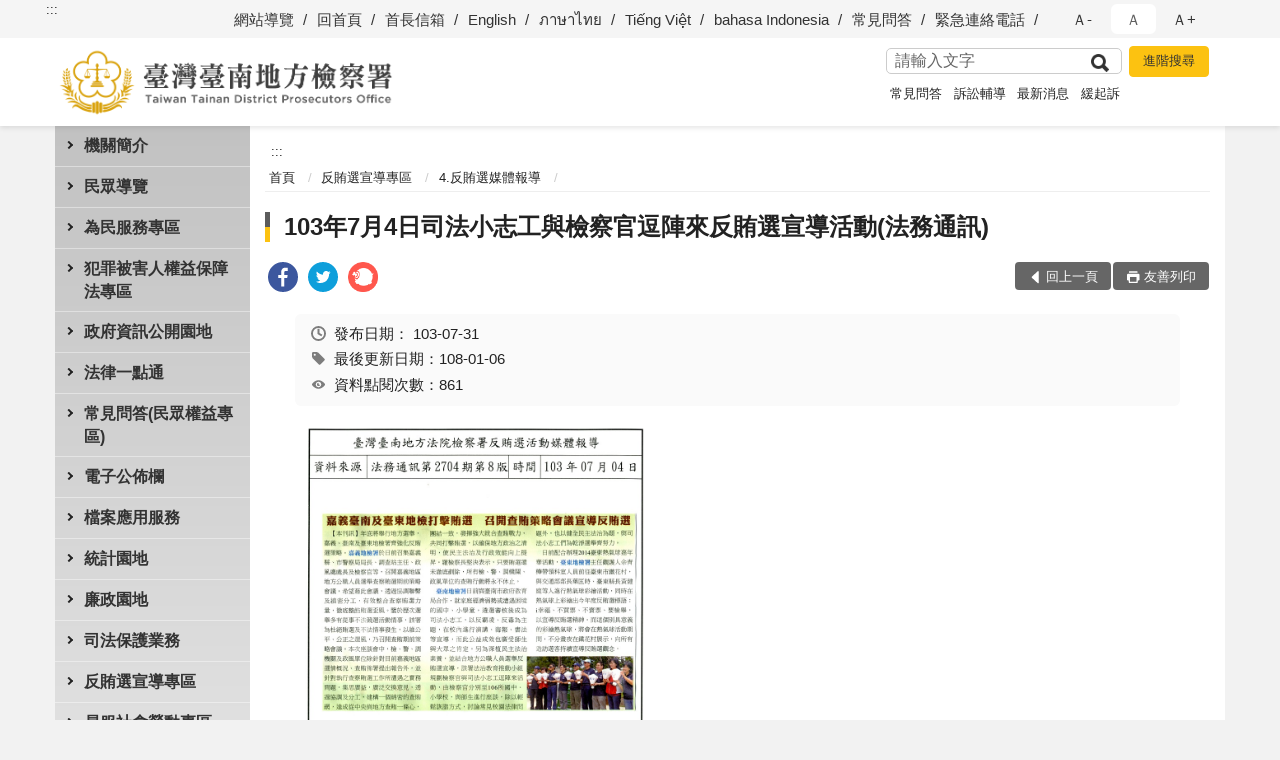

--- FILE ---
content_type: text/html; charset=utf-8
request_url: https://www.tnc.moj.gov.tw/297028/297295/297303/501845/
body_size: 20274
content:


<!doctype html>
<html lang="zh-Hant" class="no-js">
<head>
    <meta charset="utf-8">
    <meta http-equiv="X-UA-Compatible" content="IE=edge">
    <meta name="viewport" content="width=device-width, initial-scale=1">
    <meta name="format-detection" content="telephone=no">
    <meta name="Site" content="臺灣臺南地方檢察署">
    <meta name="Version" content="中文網">
    <meta name="PageType" content="內容頁">
    <meta name="TreeNode" content="4.反賄選媒體報導">
    <meta name="ContentTitle" content="103年7月4日司法小志工與檢察官逗陣來反賄選宣導活動(法務通訊)">

    <meta property="og:title" content="103年7月4日司法小志工與檢察官逗陣來反賄選宣導活動(法務通訊)">
    <meta property="og:type" content="website" />
    <meta property="og:url" content="https://www.tnc.moj.gov.tw/297028/297295/297303/501845/" />
    <meta property="og:image" content="">
    <meta property="og:image:width" content="50%">
    <meta property="og:image:height" content="50%">
    <meta property="og:site_name" content="臺灣臺南地方檢察署">
    <meta property="og:description" content="103年7月4日司法小志工與檢察官逗陣來反賄選宣導活動(法務通訊)" />

    <meta name="DC.Title" content="103年7月4日司法小志工與檢察官逗陣來反賄選宣導活動(法務通訊)" />
    <meta name="DC.Creator" content="臺灣台南地方檢察署_觀護人室" />
    <meta name="DC.Subject" content="103年7月4日司法小志工與檢察官逗陣來反賄選宣導活動(法務通訊)" />
    <meta name="DC.Description" content="4.反賄選媒體報導" />
    <meta name="DC.Contributor" content="臺灣台南地方檢察署_觀護人室" />
    <meta name="DC.Type" content="文字" />
    <meta name="DC.Format" content="text" />
    <meta name="DC.Source" content="臺灣台南地方檢察署_觀護人室" />
    <meta name="DC.Language" content="中文" />
    <meta name="DC.coverage.t.min" content="2014-07-31" />
    <meta name="DC.coverage.t.max" content="2034-07-31" />
    <meta name="DC.Publisher" content="臺灣台南地方檢察署_觀護人室" />
    <meta name="DC.Date" content="2014-07-31" />
    <meta name="DC.Identifier" content="2.16.886.101.20003.20006" />
    <meta name="DC.Relation" content="" />
    <meta name="DC.Rights" content="臺灣台南地方檢察署_觀護人室" />

    <meta name="Category.Theme" content="300" />
    <meta name="Category.Cake" content="600" />
    <meta name="Category.Service" content="I00" />

    <meta name="keywords" />

            <link rel="Shortcut Icon" type="image/x-icon" href="/media/170110/favicon.png" />
    <title>103年7月4日司法小志工與檢察官逗陣來反賄選宣導活動(法務通訊)-4.反賄選媒體報導-臺灣臺南地方檢察署</title>
    <!--HTML5 Shim and Respond.js IE8 support of HTML5 elements and media queries [if lt IE 9]>
    <script src="js/html5shiv.js"></script>
    <script src="js/respond.min.js"></script>
    <![endif]-->
    <!-- slick css-->
    <link rel="stylesheet" type="text/css" href="/Content/C/vendor/slick/slick.css" />
    <link rel="stylesheet" type="text/css" href="/Content/C/vendor/slick/slick-theme.css" />

    <!-- fancybox css -->
    <link rel="stylesheet" href="/Content/C/vendor/fancybox/fancybox.css" />

    <!-- hyUI css -->
    <link rel="stylesheet" href="/Content/C/C1_style/hyui.css">
    <link rel='stylesheet' href='/scripts/jquery-ui.css'>

    <!-- Global site tag (gtag.js) - Google Analytics -->
<script async src="https://www.googletagmanager.com/gtag/js?id=UA-38031675-1"></script>
<script>
  window.dataLayer = window.dataLayer || [];
  function gtag(){dataLayer.push(arguments);}
  gtag('js', new Date());

  gtag('config', 'UA-38031675-1');
</script>
    <!-- Google Tag Manager -->
    <script>
        (function (w, d, s, l, i) {
            w[l] = w[l] || []; w[l].push({
                'gtm.start':
                    new Date().getTime(), event: 'gtm.js'
            }); var f = d.getElementsByTagName(s)[0],
                j = d.createElement(s), dl = l != 'dataLayer' ? '&l=' + l : ''; j.async = true; j.src =
                    'https://www.googletagmanager.com/gtm.js?id=' + i + dl; f.parentNode.insertBefore(j, f);
        })(window, document, 'script', 'dataLayer', 'GTM-PVTNFB4');</script>
    <!-- End Google Tag Manager -->
                <style>
                    .innerpage .main_menu:before {
                        background: url(/Content/C/images/menu_bg_c1.png) no-repeat center bottom;
                    }
                </style>
<style>
    input:disabled, textarea:disabled, select:disabled {
        background-color: #f2f2f2;
    }

    .verify {
        color: blue;
    }

    .mp_slider_container,
    .marquee_container {
        position: relative;
    }
    .mp_slider_container_main {
        width: 100%;
        overflow: hidden;
        position: relative;
    }
    .slick-autoplay-toggle {
        position: absolute;
        right: 20px;
        min-width: 40px;
        top: 4.5px;
        z-index: 10;
        padding: 5px 10px;
        background: rgba(0, 0, 0, 0.7);
        color: #fff;
        border: none;
        cursor: pointer;
        font-size: 0.875rem;
        border-radius: 5px;
    }

    .marquee_container .slick-autoplay-toggle {
        right: 55px;
    }
</style>
</head>
<body>
    <!-- Google Tag Manager (noscript) -->
    <noscript>
        <iframe title="googletag" src="https://www.googletagmanager.com/ns.html?id=GTM-PVTNFB4"
                height="0" width="0" style="display:none;visibility:hidden"></iframe>
    </noscript>
    <!-- End Google Tag Manager (noscript) -->
    <!-- 直接跳主內容區 -->
    <a class="goCenter" href="#aC" tabindex="1">按Enter到主內容區</a>
    <!-- wrapper 最大寬度 -->
    <div class="wrapper">
        
<header class="header ">
    <div class="container">
        <a class="accesskey" href="#aU" id="aU" accesskey="U" title="網站標題">:::</a>
        
<nav class="navigation">
    <!-- 一組ul預設靠右 可同時存在2組-->
    <ul>

                        <li>
                            <a href="/umbraco/surface/Ini/CountAndRedirectUrl?nodeId=628855" title="網站導覽" target="_self" >網站導覽</a>
                        </li>
                        <li>
                            <a href="/umbraco/surface/Ini/CountAndRedirectUrl?nodeId=628856" title="回首頁" target="_self" >回首頁</a>
                        </li>
                        <li>
                            <a href="/umbraco/surface/Ini/CountAndRedirectUrl?nodeId=628857" title="首長信箱" target="_self" >首長信箱</a>
                        </li>
                        <li>
                            <a href="/umbraco/surface/Ini/CountAndRedirectUrl?nodeId=628858" title="English" target="_self" >English</a>
                        </li>
                        <li>
                            <a href="/umbraco/surface/Ini/CountAndRedirectUrl?nodeId=628859" title="ภาษาไทย" target="_self" >ภาษาไทย</a>
                        </li>
                        <li>
                            <a href="/umbraco/surface/Ini/CountAndRedirectUrl?nodeId=628860" title="Tiếng Việt" target="_self" >Tiếng Việt</a>
                        </li>
                        <li>
                            <a href="/umbraco/surface/Ini/CountAndRedirectUrl?nodeId=628861" title="bahasa Indonesia" target="_self" >bahasa Indonesia</a>
                        </li>
                        <li>
                            <a href="/umbraco/surface/Ini/CountAndRedirectUrl?nodeId=656031" title="常見問答" target="_self" >常見問答</a>
                        </li>
                        <li>
                            <a href="/umbraco/surface/Ini/CountAndRedirectUrl?nodeId=656032" title="緊急連絡電話" target="_self" >緊急連絡電話</a>
                        </li>

    </ul>
    <div class="font-size">
        <ul>
            <li class="size-s">
                <a href="#" name="fontSize" role="button" aria-pressed="false" title="小字級">Ａ-</a>
            </li>
            <li class="size-m">
                <a href="#" name="fontSize" role="button" aria-pressed="true" title="中字級" class="active">Ａ</a>
            </li>
            <li class="size-l">
                <a href="#" name="fontSize" role="button" aria-pressed="false" title="大字級">Ａ+</a>
            </li>
        </ul>
    </div>
</nav>
<h1>
    <a href="/"><img src="/media/166489/20臺灣臺南地方檢察署.png" alt="臺灣臺南地方檢察署：回首頁" /></a>
</h1>
<!-- Search Start -->
<section class="search">
    <noscript>
您的瀏覽器不支援 JavaScript 或 JavaScript已停用    </noscript>
    <form action="/297425/297462/" class="form_inline">
        <div class="form_grp">
            <label for="q">搜尋</label>
            <input name="q" id="q" type="text" placeholder="請輸入文字" accesskey="S" autocomplete="off">
            <input title="查詢" type="submit" value="查詢">
        </div>
        <div class="btn_grp">
            <input onclick="window.open('https://www.google.com.tw/advanced_search?hl=zh-TW&as_q=&num=100&as_sitesearch='+location.hostname);" type="button" value="進階搜尋" title="進階搜尋 (另開新視窗)">
        </div>
    </form>
            <div class="keywordHot">
                <ul>
                        <li>
                            <a href="/297425/297462/?q=常見問答" title="常見問答">常見問答</a>
                        </li>
                        <li>
                            <a href="/297425/297462/?q=訴訟輔導" title="訴訟輔導">訴訟輔導</a>
                        </li>
                        <li>
                            <a href="/297425/297462/?q=最新消息" title="最新消息">最新消息</a>
                        </li>
                        <li>
                            <a href="/297425/297462/?q=緩起訴" title="緩起訴">緩起訴</a>
                        </li>
                </ul>
            </div>
</section>
<!-- noscript -->
<noscript>
您的瀏覽器不支援JavaScript語法，JavaScript語法並不影響內容的陳述。您可使用按鍵盤上的Ctrl鍵+ (+)鍵放大/(-)鍵縮小來改變字型大小；回到上一頁可使用瀏覽器提供的 Alt+左方向鍵(←) 快速鍵功能；列印可使用瀏覽器提供的(Ctrl+P)功能。</noscript>
<!-- menu Start -->
<nav class="menu">
    <ul>
                <li>
                    <a href="https://www.tnc.moj.gov.tw/297028/297030/Normalnodelist" title="機關簡介" target="_self" name="menuButton" aria-expanded="false" >機關簡介</a>
                        <ul>
                                <li>
                                    <a href="https://www.tnc.moj.gov.tw/297028/297030/297032/481200/" target="_self" title="機關簡介"  >機關簡介</a>
                                </li>
                                <li>
                                    <a href="https://www.tnc.moj.gov.tw/297028/297030/297034/1060024/post" target="_self" title="檢察長介紹"  >檢察長介紹</a>
                                </li>
                                <li>
                                    <a href="https://www.tnc.moj.gov.tw/297028/297030/297036/Lpsimplelist" target="_self" title="歷史沿革"  >歷史沿革</a>
                                </li>
                                <li>
                                    <a href="https://www.tnc.moj.gov.tw/297028/297030/297038/481245/post" target="_self" title="管轄區域"  >管轄區域</a>
                                </li>
                                <li>
                                    <a href="https://www.tnc.moj.gov.tw/297028/297030/297040/481290/" target="_self" title="機關組織"  >機關組織</a>
                                </li>
                                <li>
                                    <a href="https://www.tnc.moj.gov.tw/297028/297030/297042/481322/" target="_self" title="檢察業務簡介"  >檢察業務簡介</a>
                                </li>
                                <li>
                                    <a href="https://www.tnc.moj.gov.tw/297028/297030/297046/481413/" target="_self" title="為民服務中心"  >為民服務中心</a>
                                </li>
                                <li>
                                    <a href="https://www.after-care.org.tw/" target="_blank" title="臺灣更生保護會(另開新視窗)"  rel="noopener noreferrer">臺灣更生保護會</a>
                                </li>
                                <li>
                                    <a href="http://www.avs.org.tw/home_cht.aspx" target="_blank" title="臺灣犯罪被害人保護協會(另開新視窗)"  rel="noopener noreferrer">臺灣犯罪被害人保護協會</a>
                                </li>
                        </ul>

                </li>
                <li>
                    <a href="https://www.tnc.moj.gov.tw/297028/297070/Normalnodelist" title="民眾導覽" target="_self" name="menuButton" aria-expanded="false" >民眾導覽</a>
                        <ul>
                                <li>
                                    <a href="https://www.tnc.moj.gov.tw/297028/297070/297072/481676/" target="_self" title="交通方式"  >交通方式</a>
                                </li>
                                <li>
                                    <a href="https://www.tnc.moj.gov.tw/297028/297070/297076/481789/" target="_self" title="樓層介紹"  >樓層介紹</a>
                                </li>
                                <li>
                                    <a href="https://www.tnc.moj.gov.tw/297028/297070/297078/481805/post" target="_self" title="偵查庭配置圖"  >偵查庭配置圖</a>
                                </li>
                                <li>
                                    <a href="https://www.tnc.moj.gov.tw/297028/297070/297080/481820/post" target="_self" title="臺南地檢署 免費無線上網熱區圖及使用說明"  >臺南地檢署 免費無線上網熱區圖及使用說明</a>
                                </li>
                        </ul>

                </li>
                <li>
                    <a href="https://www.tnc.moj.gov.tw/297028/297084/Normalnodelist" title="為民服務專區" target="_self" name="menuButton" aria-expanded="false" >為民服務專區</a>
                        <ul>
                                <li>
                                    <a href="https://www.tnc.moj.gov.tw/297028/297084/297088/481925/" target="_self" title="為民服務白皮書"  >為民服務白皮書</a>
                                </li>
                                <li>
                                    <a href="https://www.tnc.moj.gov.tw/297028/297084/297090/481931/post" target="_self" title="檢察長信箱處理流程說明與登入連結"  >檢察長信箱處理流程說明與登入連結</a>
                                </li>
                                <li>
                                    <a href="https://www.tnc.moj.gov.tw/297028/297084/297094/788906/post" target="_self" title="法律諮詢服務線上預約"  >法律諮詢服務線上預約</a>
                                </li>
                                <li>
                                    <a href="https://www.tnc.moj.gov.tw/297028/297084/297100/Nodelist" target="_self" title="訴訟輔導" name="menuButton" aria-expanded="false" >訴訟輔導</a>
                                        <ul>
                                                <li>
                                                    <a href="https://www.tnc.moj.gov.tw/297028/297084/297100/297102/809271/" target="_self" title="1.訴訟聲請表格範例及程序說明"  >1.訴訟聲請表格範例及程序說明</a>
                                                </li>
                                                <li>
                                                    <a href="https://www.tnc.moj.gov.tw/297028/297084/297100/297104/Lpsimplelist" target="_self" title="2.司法狀紙要點及書寫須知"  >2.司法狀紙要點及書寫須知</a>
                                                </li>
                                                <li>
                                                    <a href="https://www.tnc.moj.gov.tw/297028/297084/297100/297106/482500/" target="_self" title="3.為民服務工作流程圖"  >3.為民服務工作流程圖</a>
                                                </li>
                                                <li>
                                                    <a href="https://www.tnc.moj.gov.tw/297028/297084/297100/297108/482507/" target="_self" title="4.刑事保證金單一窗口流程圖"  >4.刑事保證金單一窗口流程圖</a>
                                                </li>
                                                <li>
                                                    <a href="https://www.tnc.moj.gov.tw/297028/297084/297100/1344681/1344683/post" target="_self" title="書狀例稿下載"  >書狀例稿下載</a>
                                                </li>
                                        </ul>
                                </li>
                                <li>
                                    <a href="https://www.tnc.moj.gov.tw/297028/297084/297109/482514/post" target="_self" title="開庭報到須知"  >開庭報到須知</a>
                                </li>
                                <li>
                                    <a href="https://www.tnc.moj.gov.tw/297028/297084/939459/Lpsimplelist" target="_self" title="辦理相驗案件流程說明書"  >辦理相驗案件流程說明書</a>
                                </li>
                                <li>
                                    <a href="https://www.tnc.moj.gov.tw/297028/297084/297113/482866/post" target="_self" title="司法保護扶助資源"  >司法保護扶助資源</a>
                                </li>
                                <li>
                                    <a href="https://www.tnc.moj.gov.tw/297028/297084/297115/Lpsimplelist" target="_self" title="表單下載專區"  >表單下載專區</a>
                                </li>
                                <li>
                                    <a href="https://www.tnc.moj.gov.tw/297028/297084/1066903/Lpsimplelist" target="_self" title="國民法官法卷證開示聲請專區"  >國民法官法卷證開示聲請專區</a>
                                </li>
                        </ul>

                </li>
                <li>
                    <a href="https://www.tnc.moj.gov.tw/297028/1078505/Normalnodelist" title="犯罪被害人權益保障法專區" target="_self" name="menuButton" aria-expanded="false" >犯罪被害人權益保障法專區</a>
                        <ul>
                                <li>
                                    <a href="https://www.tnc.moj.gov.tw/297028/1078505/1078363/Lpsimplelist" target="_self" title="犯罪被害人權益保障法專區"  >犯罪被害人權益保障法專區</a>
                                </li>
                                <li>
                                    <a href="https://www.tnc.moj.gov.tw/297028/1078505/940477/Lpsimplelist" target="_self" title="被害人刑事訴訟資訊獲知平台專區"  >被害人刑事訴訟資訊獲知平台專區</a>
                                </li>
                        </ul>

                </li>
                <li>
                    <a href="https://www.tnc.moj.gov.tw/297028/297123/Normalnodelist" title="政府資訊公開園地" target="_self" name="menuButton" aria-expanded="false" >政府資訊公開園地</a>
                        <ul>
                                <li>
                                    <a href="https://www.tph.moj.gov.tw/4421/4509/989673/989688/post" target="_blank" title="臺灣高等檢察署檢察長概括選任鑑定人或囑託鑑定機關(團體)彙總名冊(另開新視窗)"  rel="noopener noreferrer">臺灣高等檢察署檢察長概括選任鑑定人或囑託鑑定機關(團體)彙總名冊</a>
                                </li>
                                <li>
                                    <a href="/media/309951/臺南地檢署-應主動公開相關資訊一覽表.pdf?mediaDL=true" target="_blank" title="應主動公開相關資訊一覽表.pdf(另開新視窗)"  rel="noopener noreferrer">應主動公開相關資訊一覽表</a>
                                </li>
                                <li>
                                    <a href="https://www.tnc.moj.gov.tw/297028/297123/297129/Lpsimplelist" target="_self" title="本署 保有個人資料檔案公開項目"  >本署 保有個人資料檔案公開項目</a>
                                </li>
                                <li>
                                    <a href="https://www.tnc.moj.gov.tw/297028/297123/297130/483202/" target="_self" title="申請提供政府資訊流程"  >申請提供政府資訊流程</a>
                                </li>
                                <li>
                                    <a href="https://www.tnc.moj.gov.tw/297028/297198/297210/297216/" target="_self" title="辦理國家賠償事件收結統計"  >辦理國家賠償事件收結統計</a>
                                </li>
                                <li>
                                    <a href="https://www.tnc.moj.gov.tw/297028/297123/297134/Lpsimplelist" target="_self" title="公務出國報告資訊"  >公務出國報告資訊</a>
                                </li>
                                <li>
                                    <a href="https://www.pcc.gov.tw" target="_blank" title="公共工程採購契約(另開新視窗)"  rel="noopener noreferrer">公共工程採購契約</a>
                                </li>
                                <li>
                                    <a href="https://www.tnc.moj.gov.tw/297028/297176/" target="_blank" title="檔案應用服務(另開新視窗)"  rel="noopener noreferrer">檔案應用服務</a>
                                </li>
                                <li>
                                    <a href="https://www.tnc.moj.gov.tw/297028/297123/297142/Lpsimplelist" target="_self" title="公開周知之表單名冊"  >公開周知之表單名冊</a>
                                </li>
                                <li>
                                    <a href="https://www.tnc.moj.gov.tw/297028/297123/297144/Lpsimplelist" target="_self" title="工作計畫及研究報告"  >工作計畫及研究報告</a>
                                </li>
                                <li>
                                    <a href="https://www.tnc.moj.gov.tw/297028/297123/297146/Lpsimplelist" target="_self" title="民眾意見調查結果公開區"  >民眾意見調查結果公開區</a>
                                </li>
                                <li>
                                    <a href="https://www.tnc.moj.gov.tw/297028/297123/297148/Lpsimplelist" target="_self" title="內部控制聲明書"  >內部控制聲明書</a>
                                </li>
                                <li>
                                    <a href="https://www.tnc.moj.gov.tw/297028/297123/297150/Nodelist" target="_self" title="預算決算及會計月報" name="menuButton" aria-expanded="false" >預算決算及會計月報</a>
                                        <ul>
                                                <li>
                                                    <a href="https://www.tnc.moj.gov.tw/297028/297123/297150/297152/Lpsimplelist" target="_self" title="會計月報"  >會計月報</a>
                                                </li>
                                                <li>
                                                    <a href="https://www.tnc.moj.gov.tw/297028/297123/297150/297154/Lpsimplelist" target="_self" title="預算書"  >預算書</a>
                                                </li>
                                                <li>
                                                    <a href="https://www.tnc.moj.gov.tw/297028/297123/297150/297156/Lpsimplelist" target="_self" title="決算書"  >決算書</a>
                                                </li>
                                        </ul>
                                </li>
                                <li>
                                    <a href="https://www.tnc.moj.gov.tw/297028/297123/797776/Lpsimplelist" target="_self" title="支付或接受之補助"  >支付或接受之補助</a>
                                </li>
                                <li>
                                    <a href="https://www.tnc.moj.gov.tw/297028/297123/682688/Lpsimplelist" target="_self" title="性別平等及性騷擾防治專區"  >性別平等及性騷擾防治專區</a>
                                </li>
                                <li>
                                    <a href="https://www.tnc.moj.gov.tw/297028/297123/795132/Lpsimplelist" target="_self" title="公共設施維護管理"  >公共設施維護管理</a>
                                </li>
                                <li>
                                    <a href="https://www.moj.gov.tw/2204/2645/2686/Lpsimplelist" target="_blank" title="法務部訴願決定書查詢(另開新視窗)"  rel="noopener noreferrer">法務部訴願決定書查詢</a>
                                </li>
                                <li>
                                    <a href="https://www.tnc.moj.gov.tw/297028/297123/1312467/Lpsimplelist" target="_self" title="政策宣導廣告經費彙整"  >政策宣導廣告經費彙整</a>
                                </li>
                                <li>
                                    <a href="https://www.moj.gov.tw/2204/2645/181663/Nodelist" target="_blank" title="打擊詐欺專區(另開新視窗)"  rel="noopener noreferrer">打擊詐欺專區</a>
                                </li>
                                <li>
                                    <a href="https://www.tnc.moj.gov.tw/297028/297123/1358823/1358962/post" target="_self" title="公務人員執行職務安全及衛生防護辦法公開事項"  >公務人員執行職務安全及衛生防護辦法公開事項</a>
                                </li>
                        </ul>

                </li>
                <li>
                    <a href="https://www.tnc.moj.gov.tw/297028/297158/485786/" title="法律一點通" target="_self"  >法律一點通</a>

                </li>
                <li>
                    <a href="https://www.tnc.moj.gov.tw/297028/297160/Lpsimplelist" title="常見問答(民眾權益專區)" target="_self"  >常見問答(民眾權益專區)</a>

                </li>
                <li>
                    <a href="https://www.tnc.moj.gov.tw/297028/297162/Normalnodelist" title="電子公佈欄" target="_self" name="menuButton" aria-expanded="false" >電子公佈欄</a>
                        <ul>
                                <li>
                                    <a href="https://www.tnc.moj.gov.tw/297028/297162/297164/Lpsimplelist" target="_self" title="最新消息"  >最新消息</a>
                                </li>
                                <li>
                                    <a href="https://www.tnc.moj.gov.tw/297028/297162/297166/Lpsimplelist" target="_self" title="新聞發佈區"  >新聞發佈區</a>
                                </li>
                                <li>
                                    <a href="https://www.tnc.moj.gov.tw/297028/297162/297168/Lpsimplelist" target="_self" title="偵查終結公告"  >偵查終結公告</a>
                                </li>
                                <li>
                                    <a href="https://www.tnc.moj.gov.tw/297028/297162/784923/Lpsimplelist" target="_self" title="查扣物拍賣區"  >查扣物拍賣區</a>
                                </li>
                                <li>
                                    <a href="https://www.tnc.moj.gov.tw/297028/297162/297174/Lpsimplelist" target="_self" title="業務與來文宣導"  >業務與來文宣導</a>
                                </li>
                                <li>
                                    <a href="https://www.tnc.moj.gov.tw/297028/297162/808454/Lpsimplelist" target="_self" title="刑事保證金發還招領公告"  >刑事保證金發還招領公告</a>
                                </li>
                                <li>
                                    <a href="https://www.tnc.moj.gov.tw/297028/297162/893674/Lpsimplelist" target="_self" title="贓款發還公告專區"  >贓款發還公告專區</a>
                                </li>
                                <li>
                                    <a href="https://www.tnc.moj.gov.tw/297028/297162/1059773/Lpsimplelist" target="_self" title="公示送達"  >公示送達</a>
                                </li>
                        </ul>

                </li>
                <li>
                    <a href="https://www.tnc.moj.gov.tw/297028/297176/Normalnodelist" title="檔案應用服務" target="_self" name="menuButton" aria-expanded="false" >檔案應用服務</a>
                        <ul>
                                <li>
                                    <a href="https://www.tnc.moj.gov.tw/297028/297176/297178/492008/post" target="_self" title="檔案開放應用須知及申請檔案應用程序"  >檔案開放應用須知及申請檔案應用程序</a>
                                </li>
                                <li>
                                    <a href="https://www.tnc.moj.gov.tw/297028/297176/297180/492018/post" target="_self" title="當事人申請檔案應用流程表"  >當事人申請檔案應用流程表</a>
                                </li>
                                <li>
                                    <a href="/media/216361/臺灣臺南地方檢察署檔案應用申請書-範例.pdf?mediaDL=true" target="_blank" title="檔案應用申請書範例及填寫須知.pdf(另開新視窗)"  rel="noopener noreferrer">檔案應用申請書範例及填寫須知</a>
                                </li>
                                <li>
                                    <a href="/media/216363/臺灣臺南地方檢察署檔案應用申請書.odt?mediaDL=true" target="_blank" title="檔案應用申請書(當事人申請填寫用/中英文版本).odt(另開新視窗)"  rel="noopener noreferrer">檔案應用申請書(當事人申請填寫用/中英文版本)</a>
                                </li>
                                <li>
                                    <a href="/media/216364/檔案應用委任狀-odt檔案.odt?mediaDL=true" target="_blank" title="檔案應用委任狀(委任代理人時須填寫).odt(另開新視窗)"  rel="noopener noreferrer">檔案應用委任狀(委任代理人時須填寫)</a>
                                </li>
                                <li>
                                    <a href="https://www.tnc.moj.gov.tw/297028/297176/297190/Lpsimplelist" target="_self" title="檔案應用問題解答"  >檔案應用問題解答</a>
                                </li>
                                <li>
                                    <a href="https://www.tnc.moj.gov.tw/297028/297176/297194/492052/post" target="_self" title="相關網站連結"  >相關網站連結</a>
                                </li>
                                <li>
                                    <a href="https://www.tnh.moj.gov.tw/290604/290708/290714/307815/post" target="_blank" title="臺灣高等檢察署臺南檢察分署-檔案應用服務專區(另開新視窗)"  rel="noopener noreferrer">臺灣高等檢察署臺南檢察分署-檔案應用服務專區</a>
                                </li>
                        </ul>

                </li>
                <li>
                    <a href="https://www.tnc.moj.gov.tw/297028/297198/Normalnodelist" title="統計園地" target="_self" name="menuButton" aria-expanded="false" >統計園地</a>
                        <ul>
                                <li>
                                    <a href="https://www.tnc.moj.gov.tw/297028/297198/297200/Lpsimplelist" target="_self" title="園地導覽"  >園地導覽</a>
                                </li>
                                <li>
                                    <a href="https://www.tnc.moj.gov.tw/297028/297198/297202/Nodelist" target="_self" title="檢察統計" name="menuButton" aria-expanded="false" >檢察統計</a>
                                        <ul>
                                                <li>
                                                    <a href="https://www.tnc.moj.gov.tw/297028/297198/297202/297204/Lpsimplelist" target="_self" title="偵查"  >偵查</a>
                                                </li>
                                                <li>
                                                    <a href="https://www.tnc.moj.gov.tw/297028/297198/297202/297206/Lpsimplelist" target="_self" title="執行"  >執行</a>
                                                </li>
                                                <li>
                                                    <a href="https://www.tnc.moj.gov.tw/297028/297198/297202/297208/Lpsimplelist" target="_self" title="司法保護"  >司法保護</a>
                                                </li>
                                        </ul>
                                </li>
                                <li>
                                    <a href="https://www.tnc.moj.gov.tw/297028/297198/297210/Nodelist" target="_self" title="行政服務" name="menuButton" aria-expanded="false" >行政服務</a>
                                        <ul>
                                                <li>
                                                    <a href="/media/425973/廉政服務114.pdf?mediaDL=true" target="_blank" title="廉政服務.pdf(另開新視窗)"  rel="noopener noreferrer">廉政服務</a>
                                                </li>
                                                <li>
                                                    <a href="/media/425976/為民服務114.pdf?mediaDL=true" target="_blank" title="為民服務.pdf(另開新視窗)"  rel="noopener noreferrer">為民服務</a>
                                                </li>
                                                <li>
                                                    <a href="https://www.tnc.moj.gov.tw/297028/297198/297210/297216/Lpsimplelist" target="_self" title="其他"  >其他</a>
                                                </li>
                                        </ul>
                                </li>
                                <li>
                                    <a href="https://www.rjsd.moj.gov.tw/RJSDWeb/common/WebList2.aspx?menu=AYA_SPECIAL_REPORT" target="_blank" title="專題分析(另開新視窗)"  rel="noopener noreferrer">專題分析</a>
                                </li>
                                <li>
                                    <a href="https://www.rjsd.moj.gov.tw/RJSDWEB/common/RelatedWebsite.aspx" target="_blank" title="相關網站(另開新視窗)"  rel="noopener noreferrer">相關網站</a>
                                </li>
                        </ul>

                </li>
                <li>
                    <a href="https://www.tnc.moj.gov.tw/297028/297222/Normalnodelist" title="廉政園地" target="_self" name="menuButton" aria-expanded="false" >廉政園地</a>
                        <ul>
                                <li>
                                    <a href="https://www.tnc.moj.gov.tw/297028/297222/297226/Nodelist" target="_self" title="1.政風聯繫中心成果集錦" name="menuButton" aria-expanded="false" >1.政風聯繫中心成果集錦</a>
                                        <ul>
                                                <li>
                                                    <a href="https://www.tnc.moj.gov.tw/297028/297222/297226/297228/492768/post" target="_self" title="1.全民顧水 臺灣足水"  >1.全民顧水 臺灣足水</a>
                                                </li>
                                                <li>
                                                    <a href="https://www.tnc.moj.gov.tw/297028/297222/297226/297230/492782/post" target="_self" title="2.路平專案"  >2.路平專案</a>
                                                </li>
                                                <li>
                                                    <a href="https://www.tnc.moj.gov.tw/297028/297222/297226/297232/492795/post" target="_self" title="3.職棒反簽賭"  >3.職棒反簽賭</a>
                                                </li>
                                                <li>
                                                    <a href="https://www.tnc.moj.gov.tw/297028/297222/297226/297234/493260/post" target="_self" title="4.基層扎根廉政工程"  >4.基層扎根廉政工程</a>
                                                </li>
                                                <li>
                                                    <a href="https://www.tnc.moj.gov.tw/297028/297222/297226/297236/493265/post" target="_self" title="5.清新汙水拒絕染黑"  >5.清新汙水拒絕染黑</a>
                                                </li>
                                                <li>
                                                    <a href="https://www.tnc.moj.gov.tw/297028/297222/297226/837378/837381/post" target="_self" title="6.曾文南化聯通管工程廉政平臺"  >6.曾文南化聯通管工程廉政平臺</a>
                                                </li>
                                                <li>
                                                    <a href="https://www.tnc.moj.gov.tw/297028/297222/297226/837232/Lpsimplelist" target="_self" title="7.安平再生水廠新建工程"  >7.安平再生水廠新建工程</a>
                                                </li>
                                                <li>
                                                    <a href="https://www.tnc.moj.gov.tw/297028/297222/297226/838207/Lpsimplelist" target="_self" title="8.七股科技工業區開發、租售及管理廉政平臺"  >8.七股科技工業區開發、租售及管理廉政平臺</a>
                                                </li>
                                                <li>
                                                    <a href="https://www.tnc.moj.gov.tw/297028/297222/297226/839131/839151/post" target="_self" title="9.履順專案"  >9.履順專案</a>
                                                </li>
                                                <li>
                                                    <a href="https://www.tnc.moj.gov.tw/297028/297222/297226/920995/921004/post" target="_self" title="10.城西垃圾焚化廠廉政平臺"  >10.城西垃圾焚化廠廉政平臺</a>
                                                </li>
                                                <li>
                                                    <a href="https://www.tnc.moj.gov.tw/297028/297222/297226/921012/921022/post" target="_self" title="11.台糖公司農業循環豬場改建計畫廉政平臺"  >11.台糖公司農業循環豬場改建計畫廉政平臺</a>
                                                </li>
                                                <li>
                                                    <a href="https://www.tnc.moj.gov.tw/297028/297222/297226/921033/Lpsimplelist" target="_self" title="12.綠能聯繫會議"  >12.綠能聯繫會議</a>
                                                </li>
                                        </ul>
                                </li>
                                <li>
                                    <a href="https://www.tnc.moj.gov.tw/297028/297222/297238/Nodelist" target="_self" title="2.宣導專區" name="menuButton" aria-expanded="false" >2.宣導專區</a>
                                        <ul>
                                                <li>
                                                    <a href="https://www.tnc.moj.gov.tw/297028/297222/297238/812008/Lpsimplelist" target="_self" title="1.廉政電子報"  >1.廉政電子報</a>
                                                </li>
                                                <li>
                                                    <a href="https://www.tnc.moj.gov.tw/297028/297222/297238/297242/493769/post" target="_self" title="2.安全保密維護"  >2.安全保密維護</a>
                                                </li>
                                                <li>
                                                    <a href="https://www.tnc.moj.gov.tw/297028/297222/297238/297244/Lpsimplelist" target="_self" title="3.反貪反賄選"  >3.反貪反賄選</a>
                                                </li>
                                                <li>
                                                    <a href="https://www.tnc.moj.gov.tw/297028/297222/297238/297246/1173787/post" target="_self" title="4.陽光法案"  >4.陽光法案</a>
                                                </li>
                                                <li>
                                                    <a href="https://www.tnc.moj.gov.tw/297028/297222/297238/297248/Lpsimplelist" target="_self" title="5.其他"  >5.其他</a>
                                                </li>
                                        </ul>
                                </li>
                                <li>
                                    <a href="https://www.tnc.moj.gov.tw/297028/297222/297250/Nodelist" target="_self" title="3.檢察官與民有約 社區治安座談會" name="menuButton" aria-expanded="false" >3.檢察官與民有約 社區治安座談會</a>
                                        <ul>
                                                <li>
                                                    <a href="https://www.tnc.moj.gov.tw/297028/297222/297250/297252/493922/post" target="_self" title="檢察官與民有約"  >檢察官與民有約</a>
                                                </li>
                                                <li>
                                                    <a href="https://www.tnc.moj.gov.tw/297028/297222/297250/297254/Lpsimplelist" target="_self" title="1.舉辦場次預定表"  >1.舉辦場次預定表</a>
                                                </li>
                                                <li>
                                                    <a href="https://www.tnc.moj.gov.tw/297028/297222/297250/297256/Lpsimplelist" target="_self" title="2.辦理成果展示"  >2.辦理成果展示</a>
                                                </li>
                                        </ul>
                                </li>
                                <li>
                                    <a href="https://www.tnc.moj.gov.tw/297028/297222/297258/949684/post" target="_self" title="4.閻小妹 3D動畫劇集"  >4.閻小妹 3D動畫劇集</a>
                                </li>
                                <li>
                                    <a href="https://www.tnc.moj.gov.tw/297028/297222/297260/Lpsimplelist" target="_self" title="5.反賄選專區"  >5.反賄選專區</a>
                                </li>
                                <li>
                                    <a href="https://www.tnc.moj.gov.tw/297028/297222/297262/Lpsimplelist" target="_self" title="6.請託關說登錄查察專區"  >6.請託關說登錄查察專區</a>
                                </li>
                                <li>
                                    <a href="https://www.tnc.moj.gov.tw/297028/297222/836878/Lpsimplelist" target="_self" title="7.公職人員利益衝突迴避法"  >7.公職人員利益衝突迴避法</a>
                                </li>
                                <li>
                                    <a href="https://www.tnc.moj.gov.tw/297028/297222/297264/494306/post" target="_self" title="8.與我聯絡"  >8.與我聯絡</a>
                                </li>
                        </ul>

                </li>
                <li>
                    <a href="https://www.tnc.moj.gov.tw/297028/297266/Normalnodelist" title="司法保護業務" target="_self" name="menuButton" aria-expanded="false" >司法保護業務</a>
                        <ul>
                                <li>
                                    <a href="https://www.tnc.moj.gov.tw/297028/297266/297272/494475/" target="_self" title="司法保護中心及據點"  >司法保護中心及據點</a>
                                </li>
                                <li>
                                    <a href="https://www.tnc.moj.gov.tw/297028/297266/297276/Lpsimplelist" target="_self" title="修復式司法"  >修復式司法</a>
                                </li>
                                <li>
                                    <a href="https://www.tnc.moj.gov.tw/297028/297266/297284/802454/post" target="_self" title="校園關懷方案"  >校園關懷方案</a>
                                </li>
                                <li>
                                    <a href="https://www.tnc.moj.gov.tw/297028/297266/297293/Lpsimplelist" target="_self" title="辦理活動訊息"  >辦理活動訊息</a>
                                </li>
                                <li>
                                    <a href="https://www.tnc.moj.gov.tw/297028/297266/735845/735864/post" target="_self" title="修復式司法_問與答"  >修復式司法_問與答</a>
                                </li>
                        </ul>

                </li>
                <li>
                    <a href="https://www.tnc.moj.gov.tw/297028/297295/Normalnodelist" title="反賄選宣導專區" target="_self" name="menuButton" aria-expanded="false" >反賄選宣導專區</a>
                        <ul>
                                <li>
                                    <a href="https://www.tnc.moj.gov.tw/297028/297295/297297/Lpsimplelist" target="_self" title="1.反賄選宣導素材"  >1.反賄選宣導素材</a>
                                </li>
                                <li>
                                    <a href="https://www.tnc.moj.gov.tw/297028/297295/297299/Lpsimplelist" target="_self" title="2.反賄選辦理項目"  >2.反賄選辦理項目</a>
                                </li>
                                <li>
                                    <a href="https://www.tnc.moj.gov.tw/297028/297295/297301/Lpsimplelist" target="_self" title="3.反賄選活動集錦"  >3.反賄選活動集錦</a>
                                </li>
                                <li>
                                    <a href="https://www.tnc.moj.gov.tw/297028/297295/297303/Lpsimplelist" target="_self" title="4.反賄選媒體報導"  >4.反賄選媒體報導</a>
                                </li>
                        </ul>

                </li>
                <li>
                    <a href="https://www.tnc.moj.gov.tw/297028/297305/Normalnodelist" title="易服社會勞動專區" target="_self" name="menuButton" aria-expanded="false" >易服社會勞動專區</a>
                        <ul>
                                <li>
                                    <a href="https://www.tnc.moj.gov.tw/297028/297305/297307/502004/" target="_self" title="1.制度簡介"  >1.制度簡介</a>
                                </li>
                                <li>
                                    <a href="https://www.tnc.moj.gov.tw/297028/297305/297309/Lpsimplelist" target="_self" title="2.社會勞動問答輯"  >2.社會勞動問答輯</a>
                                </li>
                                <li>
                                    <a href="https://www.tnc.moj.gov.tw/297028/297305/297311/Lpsimplelist" target="_self" title="3.活動訊息"  >3.活動訊息</a>
                                </li>
                                <li>
                                    <a href="https://www.tnc.moj.gov.tw/297028/297305/297313/Lpsimplelist" target="_self" title="4.下載專區"  >4.下載專區</a>
                                </li>
                        </ul>

                </li>
                <li>
                    <a href="https://www.tnc.moj.gov.tw/297028/297315/Normalnodelist" title="毒品戒癮治療" target="_self" name="menuButton" aria-expanded="false" >毒品戒癮治療</a>
                        <ul>
                                <li>
                                    <a href="https://www.tnc.moj.gov.tw/297028/297315/297317/503090/" target="_self" title="1.毒品戒癮治療"  >1.毒品戒癮治療</a>
                                </li>
                                <li>
                                    <a href="https://www.tnc.moj.gov.tw/297028/297315/297319/Lpsimplelist" target="_self" title="2. 毒品戒癮 問與答"  >2. 毒品戒癮 問與答</a>
                                </li>
                                <li>
                                    <a href="https://www.tnc.moj.gov.tw/297028/297315/297321/503135/" target="_self" title="3. 辦理成果"  >3. 辦理成果</a>
                                </li>
                                <li>
                                    <a href="https://www.tnc.moj.gov.tw/297028/297315/735858/738384/post" target="_self" title="4.戒毒成功專線"  >4.戒毒成功專線</a>
                                </li>
                        </ul>

                </li>
                <li>
                    <a href="https://www.tnc.moj.gov.tw/297028/297325/297327/" title="緩起訴處分金與認罪協商金專區" target="_self" name="menuButton" aria-expanded="false" >緩起訴處分金與認罪協商金專區</a>
                        <ul>
                                <li>
                                    <a href="https://www.tnc.moj.gov.tw/297028/297325/297327/503484/" target="_self" title="緩起訴處分金暨認罪協商金專區"  >緩起訴處分金暨認罪協商金專區</a>
                                </li>
                        </ul>

                </li>
                <li>
                    <a href="https://www.tnc.moj.gov.tw/297028/702377/Lpsimplelist" title="偵查不公開檢討小組執行情形專區" target="_self"  >偵查不公開檢討小組執行情形專區</a>

                </li>
                <li>
                    <a href="https://www.tnc.moj.gov.tw/297028/297349/Lpsimplelist" title="重大政策" target="_self"  >重大政策</a>

                </li>
                <li>
                    <a href="https://www.tnc.moj.gov.tw/297028/297360/811620/post" title="新營辦公室" target="_self"  >新營辦公室</a>

                </li>
                <li>
                    <a href="https://www.tnc.moj.gov.tw/297028/297366/504235/post" title="相關網站連結" target="_self"  >相關網站連結</a>

                </li>
                <li>
                    <a href="https://aedoc.moj.gov.tw/attch/" title="電子公文附件區(法務部轄屬機關)下載(另開新視窗)" target="_blank"  rel="noopener noreferrer">電子公文附件區(法務部轄屬機關)下載</a>

                </li>
    </ul>
</nav>


    </div>
</header>
<div id="center" class="main innerpage">
    <a class="accesskey" href="#aC" id="aC" accesskey="C" title="主要內容區">:::</a>
    <div class="container">
            <!-- .main_menu 不可刪除，JS clone menu放置用 -->
            <div class="main_menu">
            </div>
        <!-- content為一定要存在之內容區 -->
        <div class="content">
            <!-- breadcrumb路徑 -->
            
    <div class="breadcrumb">
        <ul>
                    <li>
                        <a href="/">首頁</a>
                    </li>
                    <li>
                        <a href="https://www.tnc.moj.gov.tw/297028/297295/Normalnodelist" title="反賄選宣導專區" target="_self" >反賄選宣導專區</a>
                    </li>
                    <li>
                        <a href="https://www.tnc.moj.gov.tw/297028/297295/297303/Lpsimplelist" title="4.反賄選媒體報導" target="_self" >4.反賄選媒體報導</a>
                    </li>
            
        </ul>
    </div>

            <!-- h2節點 -->
            <h2 class="title" tabindex="0">103年7月4日司法小志工與檢察官逗陣來反賄選宣導活動(法務通訊)</h2>
                <div class="share ">
                    <ul>
                        <li>
                            <a role="link" title="facebook(另開新視窗)" href="javascript:desc='';via='';if(document.referrer)via=document.referrer;if(typeof(_ref)!='undefined')via=_ref;if(window.getSelection)desc=window.getSelection();if(document.getSelection)desc=document.getSelection();if(document.selection)desc=document.selection.createRange().text;void(open('https://www.facebook.com/share.php?u='+encodeURIComponent(location.href)));"><img src="/content/A/images/basic/icon_facebook.svg" alt="facebook "></a>
                        </li>
                        <li>
                            <a role="link" title="twitter(另開新視窗)" href="javascript:void(window.open('https://twitter.com/home/?status='.concat(encodeURIComponent(document.title)).concat(' ').concat(encodeURIComponent(location.href))));"><img src="/content/A/images/basic/icon_twitter.svg " alt="twitter "></a>
                        </li>
                        <li>
                            <a role="link" title="plurk(另開新視窗)" href="javascript:void(window.open('https://www.plurk.com/?qualifier=shares&amp;status='.concat(encodeURIComponent(location.href)).concat(' ').concat('(').concat(encodeURIComponent(document.title)).concat(')')));"><img src="/content/A/images/basic/function_plurk.png " alt="plurk "></a>
                        </li>
                        
                    </ul>
                </div>
                        <!-- function功能區塊 -->
            <div class="function">
                <ul>
                    <li class="back icon_back">
                        <a role="button" href="javascript:window.location =document.referrer;">回上一頁</a>
                    </li>
                        <li class="print icon_print">
                            <a role="button" href="javascript:window.print();">友善列印</a>
                        </li>
                                    </ul>
            </div>
            
<style>
    .file_download li a[href*=".pdf"]:after {
        background: url(/Content/A/images/basic/icon_pdf.jpg);
    }

    .file_download li a[href*=".doc"]:after {
        background: url(/Content/A/images/basic/icon_doc.jpg);
    }

    .file_download li a[href*=".odf"]:after {
        background: url(/Content/A/images/basic/icon_odf.jpg);
    }

    .file_download li a[href*=".odt"]:after {
        background: url(/Content/A/images/basic/icon_odt.jpg);
    }

    .file_download li a[href*=".xls"]:after {
        background: url(/Content/A/images/basic/icon_xls.jpg);
    }

    .file_download li a[href*=".ppt"]:after {
        background: url(/Content/A/images/basic/icon_ppt.jpg);
    }

    .file_download li a[href*=".jpg"]:after {
        background: url(/Content/A/images/basic/icon_jpg.jpg);
    }

    .file_download li a[href*=".mp3"]:after {
        background: url(/Content/A/images/basic/icon_mp3.jpg);
    }

    .file_download li a[href*=".mov"]:after {
        background: url(/Content/A/images/basic/icon_mov.jpg);
    }

    .file_download li a[href*=".txt"]:after {
        background: url(/Content/A/images/basic/icon_txt.jpg);
    }

    .file_download li a[href*=".dot"]:after {
        background: url(/Content/A/images/basic/icon_dot.jpg);
    }

    .file_download li a[href*=".zip"]:after {
        background: url(/Content/A/images/basic/icon_zip.jpg);
    }
</style>
            <!-- CP Start -->
            <section class="cp ">
                <div class="info">
                    <ul>
                        <li>
                            <i class="i_clock"></i>發布日期：
                            <time datetime="2014-07-31 00:00:00" title="發布日期">103-07-31</time>
                        </li>
                        <li>
                            <i class="i_tag"></i>最後更新日期：108-01-06
                        </li>
                        <li>
                            <i class="i_view"></i>資料點閱次數：861
                        </li>
                    </ul>
                </div>
                        <img src="/media/133465/473193244996.jpg" alt="103年7月4日司法小志工與檢察官逗陣來反賄選宣導活動(法務通訊)" class="float_left ">
                
                
            </section>
            <!-- CP End -->
            <!-- cp_slider+slick_lightbox -->
            <!-- weblink 外部連結 -->
            <!-- file download 檔案下載 -->



        </div>
    </div>
</div>


<!-- fatfooter Start -->
<section class="fatfooter">
    <div class="container">
        <button type="button" name="收合" class="btn btn-fatfooter">收合</button>
        <nav>
            <ul>
                        <li>
                            <a href="https://www.tnc.moj.gov.tw/297028/297030/Normalnodelist"  target="_self" title="機關簡介" >機關簡介</a>
                                    <ul>
                                            <li>
                                                <a href="https://www.tnc.moj.gov.tw/297028/297030/297032/481200/" target="_self" title="機關簡介" >機關簡介</a>
                                            </li>
                                            <li>
                                                <a href="https://www.tnc.moj.gov.tw/297028/297030/297034/1060024/post" target="_self" title="檢察長介紹" >檢察長介紹</a>
                                            </li>
                                            <li>
                                                <a href="https://www.tnc.moj.gov.tw/297028/297030/297036/Lpsimplelist" target="_self" title="歷史沿革" >歷史沿革</a>
                                            </li>
                                            <li>
                                                <a href="https://www.tnc.moj.gov.tw/297028/297030/297038/481245/post" target="_self" title="管轄區域" >管轄區域</a>
                                            </li>
                                            <li>
                                                <a href="https://www.tnc.moj.gov.tw/297028/297030/297040/481290/" target="_self" title="機關組織" >機關組織</a>
                                            </li>
                                            <li>
                                                <a href="https://www.tnc.moj.gov.tw/297028/297030/297042/481322/" target="_self" title="檢察業務簡介" >檢察業務簡介</a>
                                            </li>
                                            <li>
                                                <a href="https://www.tnc.moj.gov.tw/297028/297030/297046/481413/" target="_self" title="為民服務中心" >為民服務中心</a>
                                            </li>
                                            <li>
                                                <a href="https://www.after-care.org.tw/" target="_blank" title="臺灣更生保護會(另開新視窗)" rel="noopener noreferrer">臺灣更生保護會</a>
                                            </li>
                                            <li>
                                                <a href="http://www.avs.org.tw/home_cht.aspx" target="_blank" title="臺灣犯罪被害人保護協會(另開新視窗)" rel="noopener noreferrer">臺灣犯罪被害人保護協會</a>
                                            </li>
                                    </ul>

                        </li>
                        <li>
                            <a href="https://www.tnc.moj.gov.tw/297028/297070/Normalnodelist"  target="_self" title="民眾導覽" >民眾導覽</a>
                                    <ul>
                                            <li>
                                                <a href="https://www.tnc.moj.gov.tw/297028/297070/297072/481676/" target="_self" title="交通方式" >交通方式</a>
                                            </li>
                                            <li>
                                                <a href="https://www.tnc.moj.gov.tw/297028/297070/297076/481789/" target="_self" title="樓層介紹" >樓層介紹</a>
                                            </li>
                                            <li>
                                                <a href="https://www.tnc.moj.gov.tw/297028/297070/297078/481805/post" target="_self" title="偵查庭配置圖" >偵查庭配置圖</a>
                                            </li>
                                            <li>
                                                <a href="https://www.tnc.moj.gov.tw/297028/297070/297080/481820/post" target="_self" title="臺南地檢署 免費無線上網熱區圖及使用說明" >臺南地檢署 免費無線上網熱區圖及使用說明</a>
                                            </li>
                                    </ul>

                        </li>
                        <li>
                            <a href="https://www.tnc.moj.gov.tw/297028/297084/Normalnodelist"  target="_self" title="為民服務專區" >為民服務專區</a>
                                    <ul>
                                            <li>
                                                <a href="https://www.tnc.moj.gov.tw/297028/297084/297088/481925/" target="_self" title="為民服務白皮書" >為民服務白皮書</a>
                                            </li>
                                            <li>
                                                <a href="https://www.tnc.moj.gov.tw/297028/297084/297090/481931/post" target="_self" title="檢察長信箱處理流程說明與登入連結" >檢察長信箱處理流程說明與登入連結</a>
                                            </li>
                                            <li>
                                                <a href="https://www.tnc.moj.gov.tw/297028/297084/297094/788906/post" target="_self" title="法律諮詢服務線上預約" >法律諮詢服務線上預約</a>
                                            </li>
                                            <li>
                                                <a href="https://www.tnc.moj.gov.tw/297028/297084/297100/Nodelist" target="_self" title="訴訟輔導" >訴訟輔導</a>
                                            </li>
                                            <li>
                                                <a href="https://www.tnc.moj.gov.tw/297028/297084/297109/482514/post" target="_self" title="開庭報到須知" >開庭報到須知</a>
                                            </li>
                                            <li>
                                                <a href="https://www.tnc.moj.gov.tw/297028/297084/939459/Lpsimplelist" target="_self" title="辦理相驗案件流程說明書" >辦理相驗案件流程說明書</a>
                                            </li>
                                            <li>
                                                <a href="https://www.tnc.moj.gov.tw/297028/297084/297113/482866/post" target="_self" title="司法保護扶助資源" >司法保護扶助資源</a>
                                            </li>
                                            <li>
                                                <a href="https://www.tnc.moj.gov.tw/297028/297084/297115/Lpsimplelist" target="_self" title="表單下載專區" >表單下載專區</a>
                                            </li>
                                            <li>
                                                <a href="https://www.tnc.moj.gov.tw/297028/297084/1066903/Lpsimplelist" target="_self" title="國民法官法卷證開示聲請專區" >國民法官法卷證開示聲請專區</a>
                                            </li>
                                    </ul>

                        </li>
                        <li>
                            <a href="https://www.tnc.moj.gov.tw/297028/1078505/Normalnodelist"  target="_self" title="犯罪被害人權益保障法專區" >犯罪被害人權益保障法專區</a>
                                    <ul>
                                            <li>
                                                <a href="https://www.tnc.moj.gov.tw/297028/1078505/1078363/Lpsimplelist" target="_self" title="犯罪被害人權益保障法專區" >犯罪被害人權益保障法專區</a>
                                            </li>
                                            <li>
                                                <a href="https://www.tnc.moj.gov.tw/297028/1078505/940477/Lpsimplelist" target="_self" title="被害人刑事訴訟資訊獲知平台專區" >被害人刑事訴訟資訊獲知平台專區</a>
                                            </li>
                                    </ul>

                        </li>
                        <li>
                            <a href="https://www.tnc.moj.gov.tw/297028/297123/Normalnodelist"  target="_self" title="政府資訊公開園地" >政府資訊公開園地</a>
                                    <ul>
                                            <li>
                                                <a href="https://www.tph.moj.gov.tw/4421/4509/989673/989688/post" target="_blank" title="臺灣高等檢察署檢察長概括選任鑑定人或囑託鑑定機關(團體)彙總名冊(另開新視窗)" rel="noopener noreferrer">臺灣高等檢察署檢察長概括選任鑑定人或囑託鑑定機關(團體)彙總名冊</a>
                                            </li>
                                            <li>
                                                <a href="/media/309951/臺南地檢署-應主動公開相關資訊一覽表.pdf?mediaDL=true" target="_blank" title="應主動公開相關資訊一覽表.pdf(另開新視窗)" rel="noopener noreferrer">應主動公開相關資訊一覽表</a>
                                            </li>
                                            <li>
                                                <a href="https://www.tnc.moj.gov.tw/297028/297123/297129/Lpsimplelist" target="_self" title="本署 保有個人資料檔案公開項目" >本署 保有個人資料檔案公開項目</a>
                                            </li>
                                            <li>
                                                <a href="https://www.tnc.moj.gov.tw/297028/297123/297130/483202/" target="_self" title="申請提供政府資訊流程" >申請提供政府資訊流程</a>
                                            </li>
                                            <li>
                                                <a href="https://www.tnc.moj.gov.tw/297028/297198/297210/297216/" target="_self" title="辦理國家賠償事件收結統計" >辦理國家賠償事件收結統計</a>
                                            </li>
                                            <li>
                                                <a href="https://www.tnc.moj.gov.tw/297028/297123/297134/Lpsimplelist" target="_self" title="公務出國報告資訊" >公務出國報告資訊</a>
                                            </li>
                                            <li>
                                                <a href="https://www.pcc.gov.tw" target="_blank" title="公共工程採購契約(另開新視窗)" rel="noopener noreferrer">公共工程採購契約</a>
                                            </li>
                                            <li>
                                                <a href="https://www.tnc.moj.gov.tw/297028/297176/" target="_blank" title="檔案應用服務(另開新視窗)" rel="noopener noreferrer">檔案應用服務</a>
                                            </li>
                                            <li>
                                                <a href="https://www.tnc.moj.gov.tw/297028/297123/297142/Lpsimplelist" target="_self" title="公開周知之表單名冊" >公開周知之表單名冊</a>
                                            </li>
                                            <li>
                                                <a href="https://www.tnc.moj.gov.tw/297028/297123/297144/Lpsimplelist" target="_self" title="工作計畫及研究報告" >工作計畫及研究報告</a>
                                            </li>
                                            <li>
                                                <a href="https://www.tnc.moj.gov.tw/297028/297123/297146/Lpsimplelist" target="_self" title="民眾意見調查結果公開區" >民眾意見調查結果公開區</a>
                                            </li>
                                            <li>
                                                <a href="https://www.tnc.moj.gov.tw/297028/297123/297148/Lpsimplelist" target="_self" title="內部控制聲明書" >內部控制聲明書</a>
                                            </li>
                                            <li>
                                                <a href="https://www.tnc.moj.gov.tw/297028/297123/297150/Nodelist" target="_self" title="預算決算及會計月報" >預算決算及會計月報</a>
                                            </li>
                                            <li>
                                                <a href="https://www.tnc.moj.gov.tw/297028/297123/797776/Lpsimplelist" target="_self" title="支付或接受之補助" >支付或接受之補助</a>
                                            </li>
                                            <li>
                                                <a href="https://www.tnc.moj.gov.tw/297028/297123/682688/Lpsimplelist" target="_self" title="性別平等及性騷擾防治專區" >性別平等及性騷擾防治專區</a>
                                            </li>
                                            <li>
                                                <a href="https://www.tnc.moj.gov.tw/297028/297123/795132/Lpsimplelist" target="_self" title="公共設施維護管理" >公共設施維護管理</a>
                                            </li>
                                            <li>
                                                <a href="https://www.moj.gov.tw/2204/2645/2686/Lpsimplelist" target="_blank" title="法務部訴願決定書查詢(另開新視窗)" rel="noopener noreferrer">法務部訴願決定書查詢</a>
                                            </li>
                                            <li>
                                                <a href="https://www.tnc.moj.gov.tw/297028/297123/1312467/Lpsimplelist" target="_self" title="政策宣導廣告經費彙整" >政策宣導廣告經費彙整</a>
                                            </li>
                                            <li>
                                                <a href="https://www.moj.gov.tw/2204/2645/181663/Nodelist" target="_blank" title="打擊詐欺專區(另開新視窗)" rel="noopener noreferrer">打擊詐欺專區</a>
                                            </li>
                                            <li>
                                                <a href="https://www.tnc.moj.gov.tw/297028/297123/1358823/1358962/post" target="_self" title="公務人員執行職務安全及衛生防護辦法公開事項" >公務人員執行職務安全及衛生防護辦法公開事項</a>
                                            </li>
                                    </ul>

                        </li>
                        <li>
                            <a href="https://www.tnc.moj.gov.tw/297028/297158/485786/"  target="_self" title="法律一點通" >法律一點通</a>

                        </li>
                        <li>
                            <a href="https://www.tnc.moj.gov.tw/297028/297160/Lpsimplelist"  target="_self" title="常見問答(民眾權益專區)" >常見問答(民眾權益專區)</a>

                        </li>
                        <li>
                            <a href="https://www.tnc.moj.gov.tw/297028/297162/Normalnodelist"  target="_self" title="電子公佈欄" >電子公佈欄</a>
                                    <ul>
                                            <li>
                                                <a href="https://www.tnc.moj.gov.tw/297028/297162/297164/Lpsimplelist" target="_self" title="最新消息" >最新消息</a>
                                            </li>
                                            <li>
                                                <a href="https://www.tnc.moj.gov.tw/297028/297162/297166/Lpsimplelist" target="_self" title="新聞發佈區" >新聞發佈區</a>
                                            </li>
                                            <li>
                                                <a href="https://www.tnc.moj.gov.tw/297028/297162/297168/Lpsimplelist" target="_self" title="偵查終結公告" >偵查終結公告</a>
                                            </li>
                                            <li>
                                                <a href="https://www.tnc.moj.gov.tw/297028/297162/784923/Lpsimplelist" target="_self" title="查扣物拍賣區" >查扣物拍賣區</a>
                                            </li>
                                            <li>
                                                <a href="https://www.tnc.moj.gov.tw/297028/297162/297174/Lpsimplelist" target="_self" title="業務與來文宣導" >業務與來文宣導</a>
                                            </li>
                                            <li>
                                                <a href="https://www.tnc.moj.gov.tw/297028/297162/808454/Lpsimplelist" target="_self" title="刑事保證金發還招領公告" >刑事保證金發還招領公告</a>
                                            </li>
                                            <li>
                                                <a href="https://www.tnc.moj.gov.tw/297028/297162/893674/Lpsimplelist" target="_self" title="贓款發還公告專區" >贓款發還公告專區</a>
                                            </li>
                                            <li>
                                                <a href="https://www.tnc.moj.gov.tw/297028/297162/1059773/Lpsimplelist" target="_self" title="公示送達" >公示送達</a>
                                            </li>
                                    </ul>

                        </li>
                        <li>
                            <a href="https://www.tnc.moj.gov.tw/297028/297176/Normalnodelist"  target="_self" title="檔案應用服務" >檔案應用服務</a>
                                    <ul>
                                            <li>
                                                <a href="https://www.tnc.moj.gov.tw/297028/297176/297178/492008/post" target="_self" title="檔案開放應用須知及申請檔案應用程序" >檔案開放應用須知及申請檔案應用程序</a>
                                            </li>
                                            <li>
                                                <a href="https://www.tnc.moj.gov.tw/297028/297176/297180/492018/post" target="_self" title="當事人申請檔案應用流程表" >當事人申請檔案應用流程表</a>
                                            </li>
                                            <li>
                                                <a href="/media/216361/臺灣臺南地方檢察署檔案應用申請書-範例.pdf?mediaDL=true" target="_blank" title="檔案應用申請書範例及填寫須知.pdf(另開新視窗)" rel="noopener noreferrer">檔案應用申請書範例及填寫須知</a>
                                            </li>
                                            <li>
                                                <a href="/media/216363/臺灣臺南地方檢察署檔案應用申請書.odt?mediaDL=true" target="_blank" title="檔案應用申請書(當事人申請填寫用/中英文版本).odt(另開新視窗)" rel="noopener noreferrer">檔案應用申請書(當事人申請填寫用/中英文版本)</a>
                                            </li>
                                            <li>
                                                <a href="/media/216364/檔案應用委任狀-odt檔案.odt?mediaDL=true" target="_blank" title="檔案應用委任狀(委任代理人時須填寫).odt(另開新視窗)" rel="noopener noreferrer">檔案應用委任狀(委任代理人時須填寫)</a>
                                            </li>
                                            <li>
                                                <a href="https://www.tnc.moj.gov.tw/297028/297176/297190/Lpsimplelist" target="_self" title="檔案應用問題解答" >檔案應用問題解答</a>
                                            </li>
                                            <li>
                                                <a href="https://www.tnc.moj.gov.tw/297028/297176/297194/492052/post" target="_self" title="相關網站連結" >相關網站連結</a>
                                            </li>
                                            <li>
                                                <a href="https://www.tnh.moj.gov.tw/290604/290708/290714/307815/post" target="_blank" title="臺灣高等檢察署臺南檢察分署-檔案應用服務專區(另開新視窗)" rel="noopener noreferrer">臺灣高等檢察署臺南檢察分署-檔案應用服務專區</a>
                                            </li>
                                    </ul>

                        </li>
                        <li>
                            <a href="https://www.tnc.moj.gov.tw/297028/297198/Normalnodelist"  target="_self" title="統計園地" >統計園地</a>
                                    <ul>
                                            <li>
                                                <a href="https://www.tnc.moj.gov.tw/297028/297198/297200/Lpsimplelist" target="_self" title="園地導覽" >園地導覽</a>
                                            </li>
                                            <li>
                                                <a href="https://www.tnc.moj.gov.tw/297028/297198/297202/Nodelist" target="_self" title="檢察統計" >檢察統計</a>
                                            </li>
                                            <li>
                                                <a href="https://www.tnc.moj.gov.tw/297028/297198/297210/Nodelist" target="_self" title="行政服務" >行政服務</a>
                                            </li>
                                            <li>
                                                <a href="https://www.rjsd.moj.gov.tw/RJSDWeb/common/WebList2.aspx?menu=AYA_SPECIAL_REPORT" target="_blank" title="專題分析(另開新視窗)" rel="noopener noreferrer">專題分析</a>
                                            </li>
                                            <li>
                                                <a href="https://www.rjsd.moj.gov.tw/RJSDWEB/common/RelatedWebsite.aspx" target="_blank" title="相關網站(另開新視窗)" rel="noopener noreferrer">相關網站</a>
                                            </li>
                                    </ul>

                        </li>
                        <li>
                            <a href="https://www.tnc.moj.gov.tw/297028/297222/Normalnodelist"  target="_self" title="廉政園地" >廉政園地</a>
                                    <ul>
                                            <li>
                                                <a href="https://www.tnc.moj.gov.tw/297028/297222/297226/Nodelist" target="_self" title="1.政風聯繫中心成果集錦" >1.政風聯繫中心成果集錦</a>
                                            </li>
                                            <li>
                                                <a href="https://www.tnc.moj.gov.tw/297028/297222/297238/Nodelist" target="_self" title="2.宣導專區" >2.宣導專區</a>
                                            </li>
                                            <li>
                                                <a href="https://www.tnc.moj.gov.tw/297028/297222/297250/Nodelist" target="_self" title="3.檢察官與民有約 社區治安座談會" >3.檢察官與民有約 社區治安座談會</a>
                                            </li>
                                            <li>
                                                <a href="https://www.tnc.moj.gov.tw/297028/297222/297258/949684/post" target="_self" title="4.閻小妹 3D動畫劇集" >4.閻小妹 3D動畫劇集</a>
                                            </li>
                                            <li>
                                                <a href="https://www.tnc.moj.gov.tw/297028/297222/297260/Lpsimplelist" target="_self" title="5.反賄選專區" >5.反賄選專區</a>
                                            </li>
                                            <li>
                                                <a href="https://www.tnc.moj.gov.tw/297028/297222/297262/Lpsimplelist" target="_self" title="6.請託關說登錄查察專區" >6.請託關說登錄查察專區</a>
                                            </li>
                                            <li>
                                                <a href="https://www.tnc.moj.gov.tw/297028/297222/836878/Lpsimplelist" target="_self" title="7.公職人員利益衝突迴避法" >7.公職人員利益衝突迴避法</a>
                                            </li>
                                            <li>
                                                <a href="https://www.tnc.moj.gov.tw/297028/297222/297264/494306/post" target="_self" title="8.與我聯絡" >8.與我聯絡</a>
                                            </li>
                                    </ul>

                        </li>
                        <li>
                            <a href="https://www.tnc.moj.gov.tw/297028/297266/Normalnodelist"  target="_self" title="司法保護業務" >司法保護業務</a>
                                    <ul>
                                            <li>
                                                <a href="https://www.tnc.moj.gov.tw/297028/297266/297272/494475/" target="_self" title="司法保護中心及據點" >司法保護中心及據點</a>
                                            </li>
                                            <li>
                                                <a href="https://www.tnc.moj.gov.tw/297028/297266/297276/Lpsimplelist" target="_self" title="修復式司法" >修復式司法</a>
                                            </li>
                                            <li>
                                                <a href="https://www.tnc.moj.gov.tw/297028/297266/297284/802454/post" target="_self" title="校園關懷方案" >校園關懷方案</a>
                                            </li>
                                            <li>
                                                <a href="https://www.tnc.moj.gov.tw/297028/297266/297293/Lpsimplelist" target="_self" title="辦理活動訊息" >辦理活動訊息</a>
                                            </li>
                                            <li>
                                                <a href="https://www.tnc.moj.gov.tw/297028/297266/735845/735864/post" target="_self" title="修復式司法_問與答" >修復式司法_問與答</a>
                                            </li>
                                    </ul>

                        </li>
                        <li>
                            <a href="https://www.tnc.moj.gov.tw/297028/297295/Normalnodelist"  target="_self" title="反賄選宣導專區" >反賄選宣導專區</a>
                                    <ul>
                                            <li>
                                                <a href="https://www.tnc.moj.gov.tw/297028/297295/297297/Lpsimplelist" target="_self" title="1.反賄選宣導素材" >1.反賄選宣導素材</a>
                                            </li>
                                            <li>
                                                <a href="https://www.tnc.moj.gov.tw/297028/297295/297299/Lpsimplelist" target="_self" title="2.反賄選辦理項目" >2.反賄選辦理項目</a>
                                            </li>
                                            <li>
                                                <a href="https://www.tnc.moj.gov.tw/297028/297295/297301/Lpsimplelist" target="_self" title="3.反賄選活動集錦" >3.反賄選活動集錦</a>
                                            </li>
                                            <li>
                                                <a href="https://www.tnc.moj.gov.tw/297028/297295/297303/Lpsimplelist" target="_self" title="4.反賄選媒體報導" >4.反賄選媒體報導</a>
                                            </li>
                                    </ul>

                        </li>
                        <li>
                            <a href="https://www.tnc.moj.gov.tw/297028/297305/Normalnodelist"  target="_self" title="易服社會勞動專區" >易服社會勞動專區</a>
                                    <ul>
                                            <li>
                                                <a href="https://www.tnc.moj.gov.tw/297028/297305/297307/502004/" target="_self" title="1.制度簡介" >1.制度簡介</a>
                                            </li>
                                            <li>
                                                <a href="https://www.tnc.moj.gov.tw/297028/297305/297309/Lpsimplelist" target="_self" title="2.社會勞動問答輯" >2.社會勞動問答輯</a>
                                            </li>
                                            <li>
                                                <a href="https://www.tnc.moj.gov.tw/297028/297305/297311/Lpsimplelist" target="_self" title="3.活動訊息" >3.活動訊息</a>
                                            </li>
                                            <li>
                                                <a href="https://www.tnc.moj.gov.tw/297028/297305/297313/Lpsimplelist" target="_self" title="4.下載專區" >4.下載專區</a>
                                            </li>
                                    </ul>

                        </li>
                        <li>
                            <a href="https://www.tnc.moj.gov.tw/297028/297315/Normalnodelist"  target="_self" title="毒品戒癮治療" >毒品戒癮治療</a>
                                    <ul>
                                            <li>
                                                <a href="https://www.tnc.moj.gov.tw/297028/297315/297317/503090/" target="_self" title="1.毒品戒癮治療" >1.毒品戒癮治療</a>
                                            </li>
                                            <li>
                                                <a href="https://www.tnc.moj.gov.tw/297028/297315/297319/Lpsimplelist" target="_self" title="2. 毒品戒癮 問與答" >2. 毒品戒癮 問與答</a>
                                            </li>
                                            <li>
                                                <a href="https://www.tnc.moj.gov.tw/297028/297315/297321/503135/" target="_self" title="3. 辦理成果" >3. 辦理成果</a>
                                            </li>
                                            <li>
                                                <a href="https://www.tnc.moj.gov.tw/297028/297315/735858/738384/post" target="_self" title="4.戒毒成功專線" >4.戒毒成功專線</a>
                                            </li>
                                    </ul>

                        </li>
                        <li>
                            <a href="https://www.tnc.moj.gov.tw/297028/297325/297327/"  target="_self" title="緩起訴處分金與認罪協商金專區" >緩起訴處分金與認罪協商金專區</a>
                                    <ul>
                                            <li>
                                                <a href="https://www.tnc.moj.gov.tw/297028/297325/297327/503484/" target="_self" title="緩起訴處分金暨認罪協商金專區" >緩起訴處分金暨認罪協商金專區</a>
                                            </li>
                                    </ul>

                        </li>
                        <li>
                            <a href="https://www.tnc.moj.gov.tw/297028/702377/Lpsimplelist"  target="_self" title="偵查不公開檢討小組執行情形專區" >偵查不公開檢討小組執行情形專區</a>

                        </li>
                        <li>
                            <a href="https://www.tnc.moj.gov.tw/297028/297349/Lpsimplelist"  target="_self" title="重大政策" >重大政策</a>

                        </li>
                        <li>
                            <a href="https://www.tnc.moj.gov.tw/297028/297360/811620/post"  target="_self" title="新營辦公室" >新營辦公室</a>

                        </li>
                        <li>
                            <a href="https://www.tnc.moj.gov.tw/297028/297366/504235/post"  target="_self" title="相關網站連結" >相關網站連結</a>

                        </li>
                        <li>
                            <a href="https://aedoc.moj.gov.tw/attch/"  target="_blank" title="電子公文附件區(法務部轄屬機關)下載(另開新視窗)" rel="noopener noreferrer">電子公文附件區(法務部轄屬機關)下載</a>

                        </li>
            </ul>
        </nav>
    </div>
</section>
<!-- footer -->
<footer>
    <div class="container">
        <a class="accesskey" href="#aB" id="aB" accesskey="B" title="頁尾區">:::</a>
            <div class="location">
                <p>
                    地址：708203 臺南市安平區健康路三段310號　
<BR>新營辦公室：73048臺南市新營區大同路76號
                </p>
            </div>
                    <div class="contact">
                <p>
                    電話總機：(06)295-9731～50 　傳真：06-2985446
<BR>檢舉專線：0800-024099
<BR>新營電話：06-6324230
                </p>
            </div>
            <hr>
        <div class="qrcode">
        </div>
        <div class="footer_info">
            <ul class="footer_link">
                        <li>
                            <a href="/media/305866/政府網站資料開放宣告.pdf?mediaDL=true" title="(檔案下載格式:pdf)(另開新視窗)" target="_blank" rel="noopener noreferrer">政府網站資料開放宣告</a>
                        </li>
                        <li>
                            <a href="/umbraco/surface/Ini/CountAndRedirectUrl?nodeId=628863" title="資訊安全政策(另開新視窗)" target="_blank" rel="noopener noreferrer">資訊安全政策</a>
                        </li>
                        <li>
                            <a href="/umbraco/surface/Ini/CountAndRedirectUrl?nodeId=628864" title="線上申辦作業(另開新視窗)" target="_blank" rel="noopener noreferrer">線上申辦作業</a>
                        </li>
                        <li>
                            <a href="/297425/297435/504774/post" title="隱私權保護宣告" target="_self" >隱私權保護宣告</a>
                        </li>
            </ul>
            為提供更為穩定的瀏覽品質與使用體驗，建議更新瀏覽器至以下版本：最新版本Chrome、最新版本Edge、最新版本Firefox
        </div>
        <div class="footer_icon">
                            <a target="_blank" rel="noopener noreferrer" href="https://accessibility.moda.gov.tw/Applications/Detail?category=20241206114820" title="通過AA等級無障礙網頁檢測,另開新視窗">
                    <img src="/Content/A/images/basic/accessibilityAA.jpg" alt="通過AA等級無障礙網頁檢測">
                </a>
                            <a target="_blank" rel="noopener noreferrer" href="https://www.gov.tw/" title="我的e政府,另開新視窗">
                    <img src="/Content/A/images/basic/egov.png" alt="我的e政府,另開新視窗">
                </a>
                                                                                    

                                                                                        <span class="update">更新日期:<em>115-01-21</em></span>
                            <span class="counter">累計瀏覽人次:<em>12151466</em></span>
        </div>
    </div>
</footer>



    </div>
    <a href="javascript:;" class="scrollToTop" role="button">回頁首</a>
    <script src="/Content/C/js/jquery-3.5.1.min.js"></script>
    <script src="/Content/C/vendor/jquery.easing.min.js"></script>
    <script src="/Content/C/vendor/lazyload/lazyload.min.js"></script>

    <!-- fancybox -->
    <script src="/Content/C/vendor/fancybox/fancybox.umd.js"></script>
    <script src="/Content/C/vendor/fancybox/l10n/zh_TW.umd.js"></script>

    <!-- slick js -->
    <script src="/Content/C/vendor/slick/slick.min.js "></script>
    <script src='/scripts/jquery-ui.min.js'></script>
    <!-- hyUI -->
        <script src="/Content/C/js/hyui.js"></script>
    <!-- 客製js -->
    <script src="/Content/C/js/customize.js"></script>
    <script src="/scripts/jquery.ui.datepicker-zh-TW.js"></script>
    <!--chart.js-->
    <script src="/scripts/Chart.min.js?20250505"></script>
    <script src="/scripts/chartjs-plugin-datalabels.min.js"></script>

    <script type="text/javascript">
        Fancybox.bind('[data-fancybox="gallery"]', {
            //
        });
        try {
            if (top.location.host != window.location.host)
                top.location = window.location;
        }
        catch (err) {
            top.location = window.location;
        }
    </script>
    <script>
        $(document).ready(function () {
            const monitorElementDisplay = ($element, $control, attr = "aria-expanded") => {
                const observer = new MutationObserver(() => {
                    const isVisible = $element.css("display") === "block";
                    $control.attr(attr, isVisible);
                });
                observer.observe($element[0], {
                    attributes: true,
                    attributeFilter: ["style"],
                });
            };
            monitorElementDisplay($(".sidebar"), $(".sidebarCtrl"));
            monitorElementDisplay($(".search"), $(".searchCtrl"));

            $("li.hasChild").each(function () {
                const $this = $(this);
                const $submenu = $this.find("ul");
                const $menuButton = $this.find("a[name='menuButton']");
                monitorElementDisplay($submenu, $menuButton);
            });

            $("a[name='fontSize']").on("click", function () {
                console.log("點擊字級切換");
                $("a[name='fontSize']").attr("aria-pressed", false);
                $(this).attr("aria-pressed", true);
            });
        });
    </script>

    <script>
        document.addEventListener("DOMContentLoaded", function () {
            function setupAriaLive(containerSelector, itemSelector) {
                const containers = document.querySelectorAll(containerSelector);
                containers.forEach(container => {
                    const items = container.querySelectorAll(itemSelector);
                    function setAriaLive(state) {
                        items.forEach(item => item.setAttribute("aria-live", state));
                    }
                    container.addEventListener("focusin", function () {
                        setAriaLive("polite");
                    });
                    container.addEventListener("focusout", function (event) {
                        setTimeout(() => {
                            if (!container.contains(document.activeElement)) {
                                setAriaLive("off");
                            }
                        }, 50);
                    });
                    setAriaLive("off");
                });
            }
            setupAriaLive(".mp_slider", ".caption");
            setupAriaLive(".marquee, .marquee-2", "li");
        });
    </script>
</body>
</html>